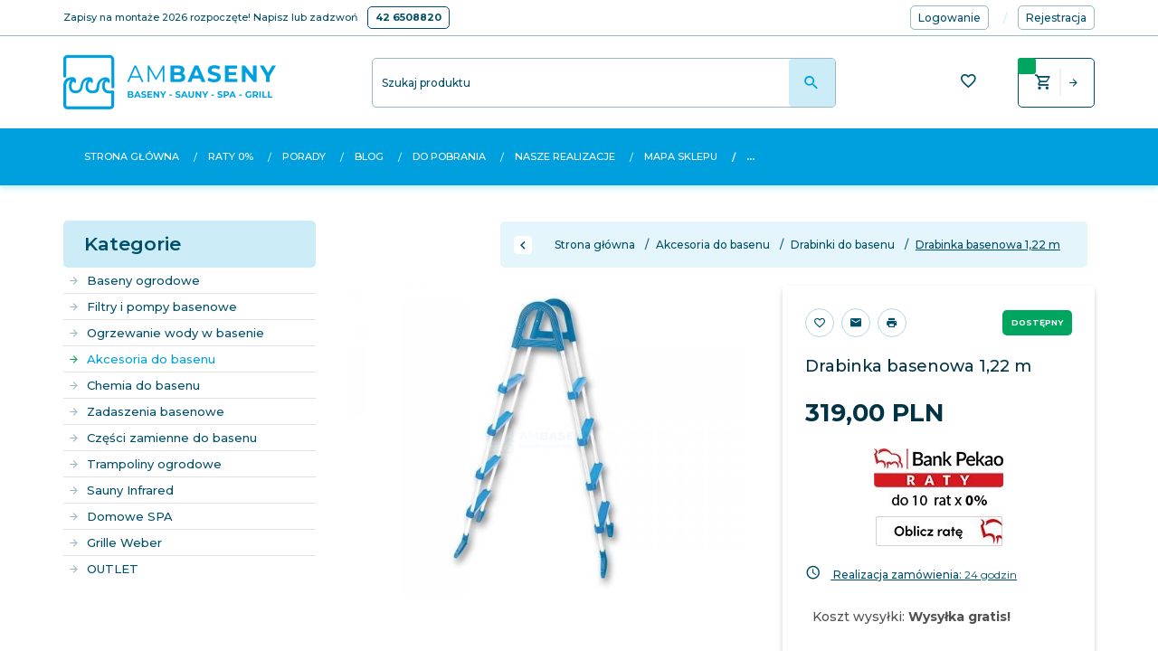

--- FILE ---
content_type: text/html; charset=utf-8
request_url: https://accounts.google.com/o/oauth2/postmessageRelay?parent=https%3A%2F%2Fambaseny.pl&jsh=m%3B%2F_%2Fscs%2Fabc-static%2F_%2Fjs%2Fk%3Dgapi.lb.en.2kN9-TZiXrM.O%2Fd%3D1%2Frs%3DAHpOoo_B4hu0FeWRuWHfxnZ3V0WubwN7Qw%2Fm%3D__features__
body_size: 162
content:
<!DOCTYPE html><html><head><title></title><meta http-equiv="content-type" content="text/html; charset=utf-8"><meta http-equiv="X-UA-Compatible" content="IE=edge"><meta name="viewport" content="width=device-width, initial-scale=1, minimum-scale=1, maximum-scale=1, user-scalable=0"><script src='https://ssl.gstatic.com/accounts/o/2580342461-postmessagerelay.js' nonce="b8L08rGLK0NxKHtMINGd0A"></script></head><body><script type="text/javascript" src="https://apis.google.com/js/rpc:shindig_random.js?onload=init" nonce="b8L08rGLK0NxKHtMINGd0A"></script></body></html>